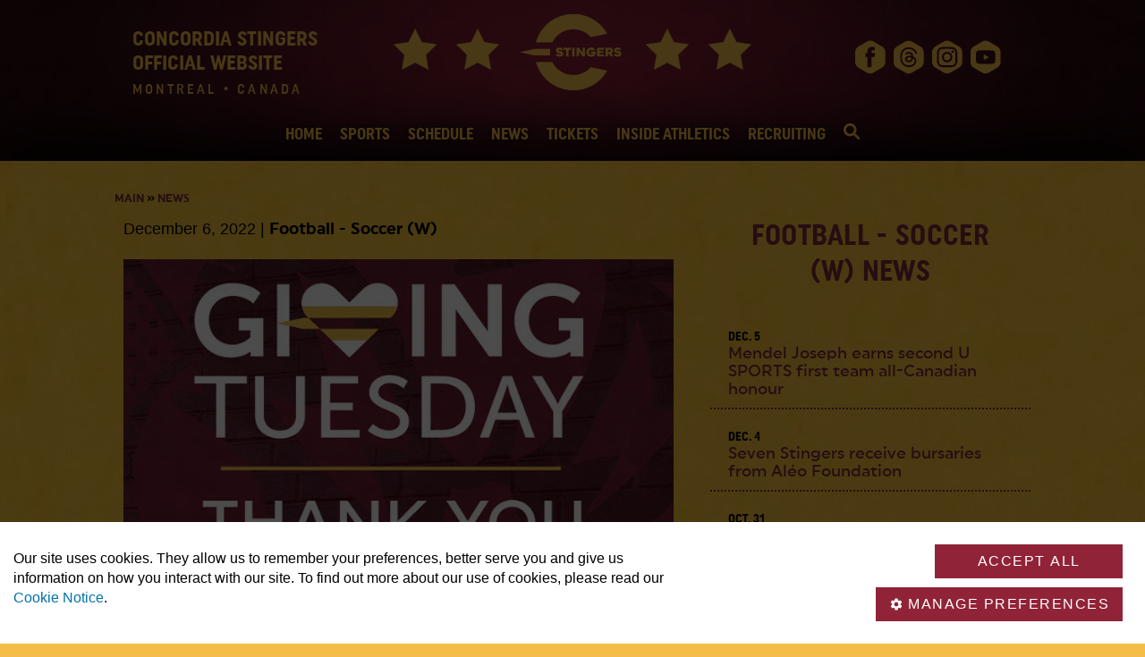

--- FILE ---
content_type: text/html; charset=utf-8
request_url: https://stingers.ca/news.php?id=2036
body_size: 8305
content:
<!doctype html>
<html lang="en">
<head>
<meta charset="utf-8"/>
<meta name="viewport" content="width=device-width, initial-scale=1"/>
<script src="https://ajax.googleapis.com/ajax/libs/jquery/3.6.1/jquery.min.js"></script> 
<script src="/js/slidebars.min.js"></script> 
<script src="/js/201103stingers.js" async></script>
<link href="/css/251124stingers.css" rel="stylesheet" media="screen, print">
<link rel="shortcut icon" type="image/x-icon" href="/favicon.ico" />
<link rel="apple-touch-icon" sizes="180x180" href="/apple-icon-180x180.png">
<link rel="icon" type="image/png" sizes="192x192"  href="/android-icon-192x192.png">
<script src="https://adsys2.concordia.ca/CMP/cookiepolicy.js"></script>
<script>LoadCookieManager(3,'cookie_notice.php')</script>
<link rel="preload" fetchpriority="high" as="image" href="/img/webbackgroundyellow4.webp" type="image/webp">
<a href="#middle" class="skip_link">Skip to content | Passer au contenu</a>
<title>Stingers.ca | More than $200,000 raised for Concordia Stingers programs</title>
<meta name="description" content="Director of Recreation and Athletics D'Arcy Ryan is pleased to announce more than 400 donations were made for a total of $207,384 to the Concordia Stingers 2022 Giving Tuesday campaign." />
<meta property="og:title" content="More than $200,000 raised for Concordia Stingers programs" />
<meta property="og:description" content="Director of Recreation and Athletics D'Arcy Ryan is pleased to announce more than 400 donations were made for a total of $207,384 to the Concordia Stingers 2022 Giving Tuesday campaign." />
<meta http-equiv="description" content="Director of Recreation and Athletics D'Arcy Ryan is pleased to announce more than 400 donations were made for a total of $207,384 to the Concordia Stingers 2022 Giving Tuesday campaign." />
<meta property="og:image" content="/sports/news/images/gt_thankyou.jpg" />
<script type="text/javascript" src="//s7.addthis.com/js/300/addthis_widget.js#pubid=ra-54e77a07575747b4" async="async"></script>

	
</head>
<body>
<div id="search_over">
	
<div class="search_inner" role="search">
<script async src="https://cse.google.com/cse.js?cx=008123574022033907817:8lw0kndtvhk"></script>
<div class="gcse-searchbox-only" data-mobilieLayout="enabled"></div>
</div>
<p class="buttoned" style="width: 50%; margin: auto;"><a href="#" onclick="search_close()">Close search panel</a></p>

</div><div id="sb-site">
  <div id="main">
    <header>
  <div class="wide_header">
    <div id="header">
      <div id="mobile_menu" class="sb-toggle-left">
        <svg width="24" height="24" viewBox="0 0 36 36">
          <rect fill="#f4bd47" width="36" height="8.44"/>
          <rect fill="#f4bd47" y="13.78" width="36" height="8.44"/>
          <rect fill="#f4bd47" y="27.56" width="36" height="8.44"/>
        </svg>
      </div>
      <div id="logo"> <a href="/"><img src="/img/Stingerslogo.png" alt="Concordia Stingers logo" width="200" height="200"></a> </div>
      <div class="tag">Concordia Stingers<br>
        Official Website<br>
        <span>Montreal &bull; Canada</span></div>
      <div id="social_icons_top"><span>CUstingers</span><br>
        <a href="https://www.facebook.com/ConUStingers" target="_blank">
        <svg width="36" height="40" viewBox="0 0 120 130">
          <title>ConuStingers on Facebook</title>
          <path fill="#f4bd45" d="M67.3,119.7l33.7-19.5c6.2-3.6,11.2-12.3,11.2-19.5v-39c0-7.2-5.1-15.9-11.2-19.5L67.3,2.7  c-6.2-3.6-16.3-3.6-22.4,0L11.2,22.2C5.1,25.8,0,34.5,0,41.7v39c0,7.2,5.1,15.9,11.2,19.5l33.7,19.5  C51.1,123.3,61.2,123.3,67.3,119.7z M72.6,61.2H61.2v38.3H45.9V61.2h-7.7V45.9h7.6V39c0-6.3,3-16,16.1-16l11.8,0v13.1h-8.6  c-1.4,0-3.4,0.7-3.4,3.7v6.1h12.2L72.6,61.2L72.6,61.2z"/>
        </svg>
        </a> <a href="https://www.threads.com/@the_stingers" target="_blank">
        <svg width="36" height="40" viewBox="0 0 120 130">
          <title>@the_stingers on Threads</title>
          <path fill="#f4bd47" d="M48.91,67.42c-1.04,6.62,7.2,8.22,12.06,6.18,3.7-1.55,5.35-6.86,5.2-10.59-4.27-1.05-16.33-1.48-17.26,4.41Z"/>
          <path fill="#f4bd47" d="M100.9,22.5L67.2,3c-6.2-3.6-16.2-3.6-22.4,0L11.1,22.5C4.9,26.1-.1,34.8-.1,42v39c0,7.2,5,15.9,11.2,19.5l33.7,19.5c6.2,3.6,16.3,3.6,22.4,0l33.7-19.5c6.2-3.6,11.2-12.4,11.2-19.5v-39c0-7.2-5-15.9-11.2-19.5ZM60.15,91.72c10.21-.78,21.83-9.53,17.2-20.79-.68-1.66-2.85-4.61-4.48-5.32-.81-.36-.82,2.1-.96,2.61-5.41,20.18-32.68,13.85-29.15-2.38,2.16-9.94,15.32-10.57,23.43-9.39-.75-8.95-12.65-10.93-17.49-4.22l-5.22-3.28c4.08-8.33,18.65-9.13,24.67-2.78,3.2,3.38,3.93,7.86,4.76,12.22,22.77,11.36,9.05,39.9-13.05,39.55l-.52.3h-5.22c-24.5-1.62-32.08-23.67-29.01-45.18,2.98-20.89,18.41-31.44,39.2-27.54,12.22,2.29,20.06,10.74,23.44,22.43l-6.2,1.64c-3.59-13.79-14.85-19.4-28.54-18.24-13.89,1.17-21.14,12.13-22.08,25.27-1.47,20.58,6.13,36.86,29.22,35.09h0Z"/>
        </svg>
        </a> <a href="https://instagram.com/the_stingers" target="_blank">
        <svg width="36" height="40" viewBox="0 0 120 130">
          <title>@the_stingers on Instagram</title>
          <path fill="#f4bd47" d="m72.63,30.51c-11.04-.17-22.09-.17-33.13,0-7.74.12-12.79,4.44-13.76,12.14-.76,6.05-.49,29.44-.35,34.99.22,8.54,5.7,14.11,14.25,14.25,10.98.17,21.97.18,32.95,0,8.47-.14,14.04-5.65,14.19-14.1.2-11.04.19-22.09,0-33.14-.14-8.46-5.7-14-14.15-14.13Zm-16.49,50.19c-10.77.05-19.54-8.67-19.58-19.45-.03-10.76,8.69-19.53,19.48-19.58,10.75-.05,19.49,8.66,19.55,19.48.06,10.77-8.63,19.51-19.45,19.55Zm20.17-35.1c-2.51,0-4.71-2.28-4.62-4.77.09-2.5,2.21-4.5,4.72-4.45,2.53.05,4.53,2.12,4.5,4.64-.04,2.51-2.12,4.59-4.6,4.58Z"/>
          <path fill="#f4bd47"  d="m100.98,22.19L67.32,2.68c-6.17-3.58-16.27-3.58-22.44,0L11.22,22.19C5.05,25.76,0,34.54,0,41.69v39.01c0,7.15,5.05,15.93,11.22,19.51l33.66,19.5c6.17,3.58,16.27,3.58,22.44,0l33.66-19.5c6.17-3.58,11.22-12.36,11.22-19.51v-39.01c0-7.15-5.05-15.93-11.22-19.5Zm-6.96,54.56c-.13.86-.33,1.71-.38,2.57-.53,9.18-6.57,16.51-15.51,18.68-2.13.51-4.32.75-6.48,1.12h-31.09c-.86-.13-1.72-.33-2.59-.38-8.69-.51-15.79-5.94-18.32-14.26-.72-2.38-.99-4.9-1.46-7.35v-31.85c.13-.8.31-1.59.37-2.39.69-8.93,6.31-16.01,14.77-18.36,2.23-.62,4.56-.84,6.85-1.25h31.85c.74.12,1.47.31,2.22.36,9.4.67,16.47,6.56,18.71,15.73.5,2.06.72,4.18,1.07,6.28v31.09Z"/>
          <path fill="#f4bd47"  d="m56.04,48.65c-6.94.01-12.48,5.55-12.49,12.49,0,7.05,5.54,12.6,12.59,12.59,6.93,0,12.49-5.58,12.5-12.5,0-7.05-5.55-12.59-12.6-12.58Z"/>
        </svg>
        </a> <a href="https://www.youtube.com/concordiastingers1" target="_blank">
        <svg width="36" height="40" viewBox="0 0 120 130">
          <title>Youtube @concordiastingers1</title>
          <polygon fill="#f4bd47" points="48.99 72.29 67.91 61.47 48.99 50.51 48.99 72.29"/>
          <path fill="#f4bd47" d="M100.62,22.28L66.92,2.78c-6.2-3.6-16.3-3.6-22.4,0L10.82,22.28C4.72,25.88-.38,34.58-.38,41.78v39c0,7.2,5.1,15.9,11.2,19.5l33.7,19.5c6.2,3.6,16.3,3.6,22.4,0l33.7-19.5c6.2-3.6,11.2-12.3,11.2-19.5v-39c0-7.2-5.1-15.9-11.2-19.5ZM92.66,64.46c-.11,3.93-.33,8.37-1.04,12.27-1.78,9.91-8.95,9.21-17.24,9.65-11.89.63-23.96.62-35.85,0-7.57-.4-15.59.31-17.5-8.82-1.62-7.7-1.48-18.82-.78-26.7.79-8.87,1.97-13.12,11.59-14.16,6-.65,12.18-.6,18.21-.71,9.85-.17,20.5-.34,30.3.71,7.94.85,10.49,3.25,11.58,11.19.44,3.23.64,6.8.73,10.02.06,2.12.06,4.42,0,6.55Z"/>
        </svg>
        </a> </div>
      <nav>
        <div id="menu">
          <ul>
            <li><a href="/" role="button">HOME</a></li>
<li><a href="#" onClick="expand_menu(this)" class="sb-disable-close" role="button" aria-haspopup="true">SPORTS <img src="/img/arrow-d.png" alt="expand" width="9" height="5"></a>
  <ul class="submenu">
    <span>VARSITY 1</span>
    <li><a href="#" onClick="expand_menu(this)" class="sb-disable-close" role="button" aria-haspopup="true">FOOTBALL <img src="/img/arrow-d.png" alt="expand" width="9" height="5"></a>
      <ul class="submenu" role="menu">
        <li><a href="/football/" role="menuitem">MAIN</a></li>
        <li><a href="/football/photo_roster.php" role="menuitem">ROSTER</a></li>
        <li><a href="/football/coaching_staff.php" role="menuitem">COACHES</a></li>
        <li><a href="/football/results.php" role="menuitem">SCHEDULE</a></li>
        <li><a href="/football/stats.php" role="menuitem">STATS</a></li>
        <li><a href="/football/shrine_bowl.php" role="menuitem">SHRINE BOWL</a></li>
        <li><a href="/academy/football/" role="menuitem">FOOTBALL ACADEMY</a></li>
        <li><a href="/football/mentors.php" target="_blank" role="menuitem">MENTOR PROGRAM</a></li>
        <li><a href="/football/concordia_football_sponsorship.pdf" role="menuitem" target="_blank">SPONSORSHIP - PDF</a></li>
        <li><a href="/football/parrainage_football_de_concordia.pdf" role="menuitem" target="_blank">PARRAINAGE - PDF</a></li>
      </ul>
    </li>
    <li><a href="#" onClick="expand_menu(this)" class="sb-disable-close" role="button" aria-haspopup="true">HOCKEY (M) <img src='/img/arrow-d.png' alt='expand' width="9" height="5"> </a>
      <ul class="submenu" role="menu">
        <li><a href="/mhockey/" role="menuitem">MAIN</a></li>
        <li><a href="/mhockey/photo_roster.php" role="menuitem">ROSTER</a></li>
        <li><a href="/mhockey/coaching_staff.php" role="menuitem">COACHES</a></li>
        <li><a href="/mhockey/results.php" role="menuitem">SCHEDULE</a></li>
        <li><a href="/mhockey/stats.php" role="menuitem">STATS</a></li>
        <li><a href="/mhockey/corey_cup.php" role="menuitem">COREY CUP</a></li>
        <li><a href="/academy/hockey/" role="menuitem">HOCKEY ACADEMY</a></li>
        <!-- <li><a href="/mhockey/golf.php" role="menuitem">GOLF CLASSIC</a></li>-->
      </ul>
    </li>
    <li><a href="#" onClick="expand_menu(this)" class="sb-disable-close" role="button" aria-haspopup="true">HOCKEY (W) <img src="/img/arrow-d.png" alt="expand" width="9" height="5"></a>
      <ul class="submenu" role="menu">
        <li><a href="/whockey/" role="menuitem">MAIN</a></li>
        <li><a href="/whockey/photo_roster.php" role="menuitem">ROSTER</a></li>
        <li><a href="/whockey/coaching_staff.php" role="menuitem">COACHES</a></li>
        <li><a href="/whockey/results.php" role="menuitem">SCHEDULE</a></li>
        <li><a href="/whockey/stats.php" role="menuitem">STATS</a></li>
        <li><a href="/whockey/theresa_humes_cup.php" role="menuitem">THERESA HUMES CUP</a></li>
        <li><a href="/whockey/2024_usports_champions.php" role="menuitem">2024 U SPORTS CHAMPIONS</a></li>
        <li><a href="/academy/whockey/" role="menuitem">HOCKEY ACADEMY</a></li>
      </ul>
    </li>
    <li><a href="#" onClick="expand_menu(this)" class="sb-disable-close" role="button" aria-haspopup="true">BASKETBALL (M) <img src="/img/arrow-d.png" alt="expand" width="9" height="5"></a>
      <ul class="submenu" role="menu">
        <li><a href="/mbasketball/" role="menuitem">MAIN</a></li>
        <li><a href="/mbasketball/photo_roster.php" role="menuitem">ROSTER</a></li>
        <li><a href="/mbasketball/coaching_staff.php" role="menuitem">COACHES</a></li>
        <li><a href="/mbasketball/results.php" role="menuitem">SCHEDULE</a></li>
        <li><a href="/mbasketball/stats.php" role="menuitem">STATS</a></li>
        <li><a href="/mbasketball/concordia_classic_tournament.php" role="menuitem">CONCORDIA CLASSIC TOURNAMENT</a></li>
      </ul>
    </li>
    <li><a href="#" onClick="expand_menu(this)" class="sb-disable-close" role="button" aria-haspopup="true">BASKETBALL (W) <img src="/img/arrow-d.png" alt="expand" width="9" height="5"></a>
      <ul class="submenu" role="menu">
        <li><a href="/wbasketball/" role="menuitem">MAIN</a></li>
        <li><a href="/wbasketball/photo_roster.php" role="menuitem">ROSTER</a></li>
        <li><a href="/wbasketball/coaching_staff.php" role="menuitem">COACHES</a></li>
        <li><a href="/wbasketball/results.php" role="menuitem">SCHEDULE</a></li>
        <li><a href="/wbasketball/stats.php" role="menuitem">STATS</a></li>
        <li><a href="/wbasketball/concordia_classic_tournament.php" role="menuitem">CONCORDIA CLASSIC TOURNAMENT</a></li>
      </ul>
    </li>
    <li><a href="#" onClick="expand_menu(this)" class="sb-disable-close" role="button" aria-haspopup="true">SOCCER (M) <img src="/img/arrow-d.png" alt="expand" width="9" height="5"></a>
      <ul class="submenu" role="menu">
        <li><a href="/msoccer/" role="menuitem">MAIN</a></li>
        <li><a href="/msoccer/photo_roster.php" role="menuitem">ROSTER</a></li>
        <li><a href="/msoccer/coaching_staff.php" role="menuitem">COACHES</a></li>
        <li><a href="/msoccer/results.php" role="menuitem">SCHEDULE</a></li>
        <li><a href="https://diffusion.rseq.ca/Default?Type=Team&TeamId=004f0bb5-cfe5-4d87-a40a-be63c26ae1d9" target="_blank" role="menuitem">STATS</a></li>
        <li><a href="/academy/soccer/" role="menuitem">SOCCER ACADEMY</a></li>
        <li><a href="/msoccer/tryouts.php" role="menuitem">TRYOUTS</a></li>
      </ul>
    </li>
    <li><a href="#" onClick="expand_menu(this)" class="sb-disable-close" role="button" aria-haspopup="true">SOCCER (W) <img src="/img/arrow-d.png" alt="expand" width="9" height="5"></a>
      <ul class="submenu" role="menu">
        <li><a href="/wsoccer/" role="menuitem">MAIN</a></li>
        <li><a href="/wsoccer/photo_roster.php" role="menuitem">ROSTER</a></li>
        <li><a href="/wsoccer/results.php" role="menuitem">SCHEDULE</a></li>
        <li><a href="/wsoccer/coaching_staff.php" role="menuitem">COACHES</a></li>
        <li><a href="https://diffusion.rseq.ca/Default?Type=Team&TeamId=9991ecc6-c6bd-47a1-aa26-9fcff1d99be9" target="_blank" role="menuitem">STATS</a></li>
        <li><a href="/wsoccer/erica_cadieux_memorial_game.php" role="menuitem">ERICA CADIEUX GAME</a></li>
        <li><a href="/academy/soccer/" role="menuitem">SOCCER ACADEMY</a></li>
        <li><a href="/wsoccer/tryouts.php" role="menuitem">TRYOUTS</a></li>
      </ul>
    </li>
    <li><a href="#" onClick="expand_menu(this)" class="sb-disable-close" role="button" aria-haspopup="true">RUGBY (W) <img src="/img/arrow-d.png" alt="expand" width="9" height="5"></a>
      <ul class="submenu" role="menu">
        <li><a href="/wrugby/" role="menuitem">MAIN</a></li>
        <li><a href="/wrugby/photo_roster.php" role="menuitem">ROSTER</a></li>
        <li><a href="/wrugby/coaching_staff.php" role="menuitem">COACHES</a></li>
        <li><a href="/wrugby/results.php" role="menuitem">SCHEDULE</a></li>
        <li><a href="https://diffusion.rseq.ca/Default?Type=Team&TeamId=e539f8b7-945a-4a92-9e71-390c704b0571" target="_blank" role="menuitem">STATS</a></li>
        <li><a href="/wrugby/kelly-anne_drummond_cup.php" role="menuitem">KELLY-ANNE DRUMMOND CUP</a></li>
        <li><a href="/academy/rugby.php" role="menuitem">RUGBY ACADEMY</a></li>
      </ul>
    </li>
    <span>VARSITY 2</span>
    <li><a href="#" onClick="expand_menu(this)" class="sb-disable-close" role="button" aria-haspopup="true">RUGBY (M) <img src="/img/arrow-d.png" alt="expand" width="9" height="5"></a>
      <ul class="submenu" role="menu">
        <li><a href="/mrugby/" role="menuitem">MAIN</a></li>
        <li><a href="/mrugby/roster.php" role="menuitem">ROSTER</a></li>
        <li><a href="/mrugby/coaching_staff.php" role="menuitem">COACHES</a></li>
        <li><a href="/mrugby/results.php" role="menuitem">SCHEDULE</a></li>
        <li><a href="https://diffusion.rseq.ca/Default?Type=Team&TeamId=7effe149-5b71-4664-bade-6f91c5516c74" target="_blank" role="menuitem">STATS</a></li>
        <!--<li><a href="/rugby_championship/" target="_blank" role="menuitem">NATIONAL CHAMPIONSHIP</a></li>-->
        <li><a href="/academy/mrugby.php" role="menuitem">RUGBY ACADEMY</a></li>
      </ul>
    </li>
	    <li><a href="#" onClick="expand_menu(this)" class="sb-disable-close" role="button" aria-haspopup="true">FLAG-FOOTBALL<img src="/img/arrow-d.png" alt="expand" width="9" height="5"></a>
      <ul class="submenu" role="menu">
        <li><a href="/flag_football/results.php" role="button">RESULTS</a></li>
        <li><a href="https://diffusion.rseq.ca/Default?Type=Team&TeamId=21e114ab-476d-4766-b08d-a6f2f9c6fae0" target="_blank" role="menuitem">STATS</a></li>
      </ul>
    </li>
    <li><a href="#" onClick="expand_menu(this)" class="sb-disable-close" role="button" aria-haspopup="true">WRESTLING <img src="/img/arrow-d.png" alt="expand" width="9" height="5"></a>
      <ul class="submenu" role="menu">
        <!--<li><a href="/wrestling/" role="menuitem">MAIN</a></li>-->
        <li><a href="/wrestling/roster.php" role="menuitem">ROSTER</a></li>
        <!--<li><a href="/wrestling/coaching_staff.php" role="menuitem">COACHES</a></li>--> 
        <!--<li><a href="/wrestling/stats.php" role="menuitem">RESULTS</a></li>-->
        <li><a href="/wrestling/wrestling_tournament.php" role="menuitem">TOURNAMENT</a></li>
      </ul>
    </li>
    <li><a href="#" onClick="expand_menu(this)" class="sb-disable-close" role="button" aria-haspopup="true">BASEBALL <img src="/img/arrow-d.png" alt="expand" width="9" height="5"></a>
      <ul class="submenu" role="menu">
        <li><a href="/baseball/roster.php" role="menuitem">ROSTER</a></li>
        <li><a href="/baseball/results.php" role="menuitem">RESULTS</a></li>
      </ul>
    </li>
    
    <!--<li><a href="/baseball.php" role="button">BASEBALL</a></li>-->
    <li><a href="/cross-country.php" role="button">CROSS-COUNTRY<br>
      TRACK AND FIELD</a></li>
  
    <li><a href="/golf.php" role="button">GOLF</a></li>
  </ul>
</li>
<li><a href="/schedule.php" role="button">SCHEDULE</a></li>
<li><a href="/all_news.php" role="button">NEWS</a></li>
<li><a href="/tickets" role="button">TICKETS</a></li>
<!--<li><a href="/video.php" role="button">VIDEO</a></li>--> 

<!--<li><a href="/academy/" target="_blank">ACADEMY</a></li>-->
<li><a href="#" onClick="expand_menu(this)" class="sb-disable-close" role="button" aria-haspopup="true">INSIDE ATHLETICS <img src="/img/arrow-d.png" alt="expand" width="9" height="5"></a>
  <ul class="submenu" role="menu">
    <li><a href="/inside_athletics/staff.php" role="menuitem">STAFF DIRECTORY</a></li>
    <li><a href="/hall_of_fame/" role="menuitem">HALL OF FAME</a></li>
    <li><a href="#" onclick="expand_menu(this)" class="sb-disable-close" role="menuitem" aria-haspopup="true">AWARD WINNERS<img src="/img/arrow-d.png" alt="expand" width="9" height="5"></a>
      <ul class="submenu" role="menu">
        <li><a href="/inside_athletics/athletes_of_the_week.php" role="menuitem">ATHLETES OF THE WEEK</a></li>
        <li><a href="/inside_athletics/academic_all-canadians.php" role="menuitem">ACADEMIC ALL-CANADIANS</a></li>
        <li><a href="/inside_athletics/academic_all-stars.php" role="menuitem">ACADEMIC ALL-STARS</a></li>
        <li><a href="/inside_athletics/all-stars_football.php" role="menuitem">ALL-STARS</a></li>
        <li><a href="/inside_athletics/all-canadians_football.php" role="menuitem">ALL-CANADIANS</a></li>
        <li><a href="/inside_athletics/athletes_of_the_year.php" role="menuitem">CONCORDIA AWARDS</a></li>
        <li><a href="/inside_athletics/major_award_winners.php" role="menuitem">MAJOR AWARDS</a></li>
        <li><a href="/inside_athletics/olympians.php" role="menuitem">OLYMPIANS</a></li>
        <li><a href="/inside_athletics/professional_athletes.php" role="menuitem">PROFESSIONAL ATHLETES</a></li>
        <li><a href="/inside_athletics/championships.php" role="menuitem">CHAMPIONSHIPS</a></li>
      </ul>
    </li>
    <li><a href="/giving_tuesday/" role="menuitem">GIVING TUESDAY</a></li>
    <li><a href="/give_to_stinger_programs.php" role="menuitem">GIVE TO THE STINGERS</a></li>
    <li><a href="#" onclick="expand_menu(this)" class="sb-disable-close" role="menuitem" aria-haspopup="true">ACADEMY AND CAMPS<img src="/img/arrow-d.png" alt="expand" width="9" height="5"></a>
      <ul class="submenu" role="menu">
        <li><a href="/academy/" role="menuitem">STINGERS ACADEMY</a></li>
        <li><a href="/camps/" role="menuitem">ATHLETICS CAMPS</a></li>
      </ul>
    </li>
    <li><a href="https://www.concordia.ca/recreation" role="button">CONCORDIA RECREATON</a></li>
    <li><a href="https://www.concordia.ca/campus-life/recreation/facilities.html#tab1" role="button">FACILITIES</a></li>
  </ul>
</li>
<li><a href="#" onClick="expand_menu(this)" class="sb-disable-close" role="button" aria-haspopup="true">RECRUITING <img src="/img/arrow-d.png" alt="expand" width="9" height="5"></a>
  <ul class="submenu" role="menu">
    <li><a href="/recruiting/commits2026.php" role="menuitem">COMMITS 2026</a></li>
    <li><a href="/recruiting/contact_a_coach.php" role="menuitem">CONTACT A COACH</a></li>
    <li> <a href="#" onclick="expand_menu(this)" class="sb-disable-close" role="button" aria-haspopup="true">RECRUITING FORM <img src="/img/arrow-d.png" alt="expand" width="9" height="5"></a>
      <ul class="submenu" role="menu">
        <li><a href="/recruiting/recruiting_form.php?sport=mbasketball" role="menuitem">BASKETBALL (M)</a></li>
        <li><a href="/recruiting/recruiting_form.php?sport=wbasketball" role="menuitem">BASKETBALL (W)</a></li>
        <li><a href="/recruiting/recruiting_form.php?sport=mhockey" role="menuitem">HOCKEY (M)</a></li>
        <li><a href="/recruiting/recruiting_form.php?sport=whockey" role="menuitem">HOCKEY (W)</a></li>
        <li><a href="/recruiting/recruiting_form.php?sport=mrugby" role="menuitem">RUGBY (M)</a></li>
        <li><a href="/recruiting/recruiting_form.php?sport=wrugby" role="menuitem">RUGBY (W)</a></li>
        <li><a href="/recruiting/recruiting_form.php?sport=msoccer" role="menuitem">SOCCER (M)</a></li>
        <li><a href="/recruiting/recruiting_form.php?sport=wsoccer" role="menuitem">SOCCER (W)</a></li>
        <li><a href="/recruiting/recruiting_form.php?sport=wrestling" role="menuitem">WRESTLING</a></li>
      </ul>
    </li>
    <li><a href="https://www.concordia.ca/students/financial.html" target="_blank" role="menuitem">FINANCIAL AID</a></li>
    <!--<li><a href="/recruiting/tryouts.php">TRYOUTS</a></li>-->
  </ul>
</li>
<li> <a href="#" onclick="search_open()" role="button">
  <svg width="18" height="18" viewBox="0 0 12 12">
    <title>search</title>
    <path fill="#f4bd47" d="m4.8495 7.8226c0.82666 0 1.5262-0.29146 2.0985-0.87438 0.57232-0.58292 0.86378-1.2877 0.87438-2.1144 0.010599-0.82666-0.28086-1.5262-0.87438-2.0985-0.59352-0.57232-1.293-0.86378-2.0985-0.87438-0.8055-0.010599-1.5103 0.28086-2.1144 0.87438-0.60414 0.59352-0.8956 1.293-0.87438 2.0985 0.021197 0.8055 0.31266 1.5103 0.87438 2.1144 0.56172 0.60414 1.2665 0.8956 2.1144 0.87438zm4.4695 0.2115 3.681 3.6819-1.259 1.284-3.6817-3.7 0.0019784-0.69479-0.090043-0.098846c-0.87973 0.76087-1.92 1.1413-3.1207 1.1413-1.3553 0-2.5025-0.46363-3.4417-1.3909s-1.4088-2.0686-1.4088-3.4239c0-1.3553 0.4696-2.4966 1.4088-3.4239 0.9392-0.92727 2.0864-1.3969 3.4417-1.4088 1.3553-0.011889 2.4906 0.45771 3.406 1.4088 0.9154 0.95107 1.379 2.0924 1.3909 3.4239 0 1.2126-0.38043 2.2588-1.1413 3.1385l0.098834 0.090049z"></path>
  </svg>
  </a></li>
          </ul>
        </div>
      </nav>
    </div>
    <!-- End header--> 
  </div>
  <!-- End wide_header--> 
</header>
    <!-- / CONTENT  /  -->
    <div class="content_wide">
      <div class="middle_wide">
        <div id="middle">
          <p class="bc">
<a href="HTTP://stingers.ca/">Main</a> &raquo;  <a href="HTTP://stingers.ca/news.php">News</a></p>          <div class="full">
			<article>
            <div class="newsbody" itemscope itemtype="http://schema.org/NewsArticle">
            <meta itemprop="datePublished" content="2022-12-06T00:00:00-05:00"/>
              <p class="tag">December 6, 2022 | <strong>
                Football - Soccer (W)                </strong></p>
              <div class="newsimageholder"><img itemprop="image" draggable="false" onmousedown="return false" style="user-drag: none" alt="" src="/sports/news/images/gt_thankyou.jpg" width="720" height="480"></div>              <h1 itemprop="headline">
                More than $200,000 raised for Concordia Stingers programs              </h1>
              <div itemprop="articleBody">
              <p><strong><em>Director of Recreation and Athletics D&#39;Arcy Ryan is pleased to announce more than 400 donations were made for a total of $207,384 to the Concordia Stingers 2022 Giving Tuesday campaign.</em></strong></p><p>This year the fundraising goal was surpassed as Ryan and the Stingers coaches set $200,000 as the target. In the three years the department has participated in the initiative almost $600,000 has been donated.</p><p>&ldquo;The impact of these gifts is profound,&rdquo; Ryan said. &ldquo;Every year we have been able to improve the student-athlete experience &ndash; whether it&rsquo;s through increasing financial support or purchasing specialized equipment.</p><p>&ldquo;Your gifts matter and are deeply appreciated.&rdquo;</p><p>Special thanks go to George Lengvari, Bob Beriault, Richard MacKay and the anonymous donors who offered lead gifts and matching gifts, adding some excitement to the day and encouraging others with their generosity.</p><p>We look forward to sharing updates on purchases and initiatives made possible by your support.</p><p>The department&rsquo;s Giving Tuesday page will accept donations through Dec. 31. All gifts are eligible for charitable tax receipts. You can visit it  <a href="https://advanceconcordia.ca/ui/Stingers2022" rel="external" title="Link will open in new window">HERE</a>  </p>              </div>
			<div class="addthis_sharing_toolbox"></div><p>
            </div>
            <!-- close div newsbody -->
			</article>
            <div class="sidebar">
              <h3>
                Football - Soccer (W)               News </h3>
              <ul class="eventfeed">
                <li><span class="date">Dec. 5</span><br><a href="/news.php?id=2214">Mendel Joseph earns second U SPORTS first team all-Canadian honour</a></li><li><span class="date">Dec. 4</span><br><a href="/news.php?id=2213">Seven Stingers receive bursaries from Aléo Foundation</a></li><li><span class="date">Oct. 31</span><br><a href="/news.php?id=2207">Joseph and Vidali Named RSEQ all-stars for second straight season</a></li><li><span class="date">Oct. 29</span><br><a href="/news.php?id=2205">Stingers clinch playoff spot with thrilling win over McGill</a></li><li><span class="date">Oct. 20</span><br><a href="/news.php?id=2201">Stingers pull off thrilling comeback win over Sherbrooke</a></li><li><span class="date">Sep. 25</span><br><a href="/news.php?id=2196">Stingers fall to Laval in 37th Shrine Bowl</a></li><li><span class="date">Sep. 9</span><br><a href="/news.php?id=2192">Stingers open home schedule with a 27-19 victory over McGill</a></li><li><span class="date">Aug. 27</span><br><a href="/news.php?id=2190">Positives to draw from season-opening loss at Montréal</a></li><li><span class="date">Jun. 19</span><br><a href="/news.php?id=2189">Early start, strong foundation: new recruits making waves at camp</a></li><li><span class="date">Nov. 11</span><br><a href="/news.php?id=2144">Three Stingers win RSEQ Football Awards</a></li>                <li><a href="/all_news.php" class="more">MORE Headlines</a></li>
              </ul>
            </div>
            <!--close div box--> 
          </div>
          <!-- close div news--> 
        </div>
        <!-- close div middle --> 
        
      </div>
      <!-- close div middle wide--> 
      <!-- / END MIDDLE  /  -->
      <div class="partners_wide">
  <div class="partners">
    <h4>PARTNERS</h4>
    <a href="https://ca.ccmhockey.com/en/homepage.html" title="CCM Hockey - Link opens in a new window" target="_blank"><img src="/img/partners/ccm_25.png" alt="CCM"></a> <a href="https://mfesports.com/" title="MFE Sports - Link opens in a new window" target="_blank"><img src="/img/partners/mfe.png" alt="MFE Sports"></a> <a href="https://www.vandalemtl.ca/" title="Le Vandale MTL - Link opens in a new window" target="_blank"><img src="/img/partners/le_vandale.png" alt="Le Vandale"></a> <span><a href="/partnership.php">PARTNERSHIP OPPORTUNITIES</a> </span> </div>
  <!-- / close partners  /  --> 
</div>
<!-- / close partners_wide  /  --> 

      <footer>
<div class="footer_wide">
  <div class="footer"> <span> <a href="https://www.concordia.ca" target="_blank" title="Concordia University - Link opens in a new window"><img src="/img/concordialogo_bottom.svg" alt="Concordia University" width="126px" height="30px"></a><a href="https://www.concordia.ca/recreation" target="_blank" title="Concordia Recreation - Link opens in a new window"><img src="/img/concordia_recreation.svg" alt="Concordia Recreation" width="92px" height="90px"></a><a href="http://www.rseq.ca/" target="_blank" title="RSEQ - Link opens in a new window"><img src="/img/RSEQ-logo.svg" alt="RSEQ" width="110px" height="48px"></a><a href="https://usports.ca/" target="_blank" title="U SPORTS - Link opens in a new window"><img src="/img/u_sports_logo.svg" alt="U SPORTS" width="60px" height="71px"></a></span>
    <p><b>Concordia University Athletics</b><br>
      7200 Sherbrooke St. W., Montreal, Quebec H4B 1R2<br>
      <a href="/inside_athletics/staff.php">Contact Us </a>&bull; <a href="https://www.concordia.ca/maps/loyola-campus.html?building=RA" target="_blank" title="Campus map - Link opens in a new window">Maps</a><br>
      <br>
      &copy; 2015-2025 Department of Recreation and Athletics,<br>
      Concordia University </p>
    <p><a href="/cookie_notice.php">Cookie Notice</a> | <a href="#" onclick="CassieWidgetLoader.Widget.showModal();">Cookie Settings</a>
</p>
  </div>
  <!-- close footer --> 
</div>
<!-- close footer wide --> 


<!-- Global site tag (gtag.js) - Google Analytics -->
<script async src="https://www.googletagmanager.com/gtag/js?id=G-KPD28YCR7C"></script>
<script>
  window.dataLayer = window.dataLayer || [];
  function gtag(){dataLayer.push(arguments);}
  gtag('js', new Date());

  gtag('config', 'G-KPD28YCR7C');
</script>
</footer>
    </div>
    <!-- close wide content --> 
    
  </div>
  <!-- / END MAIN  /  --> 
</div>
<!-- close SB site -->

<div class="sb-slidebar sb-left sb-style-push">
  <ul class="mobilemenulist" >
    <li><a href="/" role="button">HOME</a></li>
<li><a href="#" onClick="expand_menu(this)" class="sb-disable-close" role="button" aria-haspopup="true">SPORTS <img src="/img/arrow-d.png" alt="expand" width="9" height="5"></a>
  <ul class="submenu">
    <span>VARSITY 1</span>
    <li><a href="#" onClick="expand_menu(this)" class="sb-disable-close" role="button" aria-haspopup="true">FOOTBALL <img src="/img/arrow-d.png" alt="expand" width="9" height="5"></a>
      <ul class="submenu" role="menu">
        <li><a href="/football/" role="menuitem">MAIN</a></li>
        <li><a href="/football/photo_roster.php" role="menuitem">ROSTER</a></li>
        <li><a href="/football/coaching_staff.php" role="menuitem">COACHES</a></li>
        <li><a href="/football/results.php" role="menuitem">SCHEDULE</a></li>
        <li><a href="/football/stats.php" role="menuitem">STATS</a></li>
        <li><a href="/football/shrine_bowl.php" role="menuitem">SHRINE BOWL</a></li>
        <li><a href="/academy/football/" role="menuitem">FOOTBALL ACADEMY</a></li>
        <li><a href="/football/mentors.php" target="_blank" role="menuitem">MENTOR PROGRAM</a></li>
        <li><a href="/football/concordia_football_sponsorship.pdf" role="menuitem" target="_blank">SPONSORSHIP - PDF</a></li>
        <li><a href="/football/parrainage_football_de_concordia.pdf" role="menuitem" target="_blank">PARRAINAGE - PDF</a></li>
      </ul>
    </li>
    <li><a href="#" onClick="expand_menu(this)" class="sb-disable-close" role="button" aria-haspopup="true">HOCKEY (M) <img src='/img/arrow-d.png' alt='expand' width="9" height="5"> </a>
      <ul class="submenu" role="menu">
        <li><a href="/mhockey/" role="menuitem">MAIN</a></li>
        <li><a href="/mhockey/photo_roster.php" role="menuitem">ROSTER</a></li>
        <li><a href="/mhockey/coaching_staff.php" role="menuitem">COACHES</a></li>
        <li><a href="/mhockey/results.php" role="menuitem">SCHEDULE</a></li>
        <li><a href="/mhockey/stats.php" role="menuitem">STATS</a></li>
        <li><a href="/mhockey/corey_cup.php" role="menuitem">COREY CUP</a></li>
        <li><a href="/academy/hockey/" role="menuitem">HOCKEY ACADEMY</a></li>
        <!-- <li><a href="/mhockey/golf.php" role="menuitem">GOLF CLASSIC</a></li>-->
      </ul>
    </li>
    <li><a href="#" onClick="expand_menu(this)" class="sb-disable-close" role="button" aria-haspopup="true">HOCKEY (W) <img src="/img/arrow-d.png" alt="expand" width="9" height="5"></a>
      <ul class="submenu" role="menu">
        <li><a href="/whockey/" role="menuitem">MAIN</a></li>
        <li><a href="/whockey/photo_roster.php" role="menuitem">ROSTER</a></li>
        <li><a href="/whockey/coaching_staff.php" role="menuitem">COACHES</a></li>
        <li><a href="/whockey/results.php" role="menuitem">SCHEDULE</a></li>
        <li><a href="/whockey/stats.php" role="menuitem">STATS</a></li>
        <li><a href="/whockey/theresa_humes_cup.php" role="menuitem">THERESA HUMES CUP</a></li>
        <li><a href="/whockey/2024_usports_champions.php" role="menuitem">2024 U SPORTS CHAMPIONS</a></li>
        <li><a href="/academy/whockey/" role="menuitem">HOCKEY ACADEMY</a></li>
      </ul>
    </li>
    <li><a href="#" onClick="expand_menu(this)" class="sb-disable-close" role="button" aria-haspopup="true">BASKETBALL (M) <img src="/img/arrow-d.png" alt="expand" width="9" height="5"></a>
      <ul class="submenu" role="menu">
        <li><a href="/mbasketball/" role="menuitem">MAIN</a></li>
        <li><a href="/mbasketball/photo_roster.php" role="menuitem">ROSTER</a></li>
        <li><a href="/mbasketball/coaching_staff.php" role="menuitem">COACHES</a></li>
        <li><a href="/mbasketball/results.php" role="menuitem">SCHEDULE</a></li>
        <li><a href="/mbasketball/stats.php" role="menuitem">STATS</a></li>
        <li><a href="/mbasketball/concordia_classic_tournament.php" role="menuitem">CONCORDIA CLASSIC TOURNAMENT</a></li>
      </ul>
    </li>
    <li><a href="#" onClick="expand_menu(this)" class="sb-disable-close" role="button" aria-haspopup="true">BASKETBALL (W) <img src="/img/arrow-d.png" alt="expand" width="9" height="5"></a>
      <ul class="submenu" role="menu">
        <li><a href="/wbasketball/" role="menuitem">MAIN</a></li>
        <li><a href="/wbasketball/photo_roster.php" role="menuitem">ROSTER</a></li>
        <li><a href="/wbasketball/coaching_staff.php" role="menuitem">COACHES</a></li>
        <li><a href="/wbasketball/results.php" role="menuitem">SCHEDULE</a></li>
        <li><a href="/wbasketball/stats.php" role="menuitem">STATS</a></li>
        <li><a href="/wbasketball/concordia_classic_tournament.php" role="menuitem">CONCORDIA CLASSIC TOURNAMENT</a></li>
      </ul>
    </li>
    <li><a href="#" onClick="expand_menu(this)" class="sb-disable-close" role="button" aria-haspopup="true">SOCCER (M) <img src="/img/arrow-d.png" alt="expand" width="9" height="5"></a>
      <ul class="submenu" role="menu">
        <li><a href="/msoccer/" role="menuitem">MAIN</a></li>
        <li><a href="/msoccer/photo_roster.php" role="menuitem">ROSTER</a></li>
        <li><a href="/msoccer/coaching_staff.php" role="menuitem">COACHES</a></li>
        <li><a href="/msoccer/results.php" role="menuitem">SCHEDULE</a></li>
        <li><a href="https://diffusion.rseq.ca/Default?Type=Team&TeamId=004f0bb5-cfe5-4d87-a40a-be63c26ae1d9" target="_blank" role="menuitem">STATS</a></li>
        <li><a href="/academy/soccer/" role="menuitem">SOCCER ACADEMY</a></li>
        <li><a href="/msoccer/tryouts.php" role="menuitem">TRYOUTS</a></li>
      </ul>
    </li>
    <li><a href="#" onClick="expand_menu(this)" class="sb-disable-close" role="button" aria-haspopup="true">SOCCER (W) <img src="/img/arrow-d.png" alt="expand" width="9" height="5"></a>
      <ul class="submenu" role="menu">
        <li><a href="/wsoccer/" role="menuitem">MAIN</a></li>
        <li><a href="/wsoccer/photo_roster.php" role="menuitem">ROSTER</a></li>
        <li><a href="/wsoccer/results.php" role="menuitem">SCHEDULE</a></li>
        <li><a href="/wsoccer/coaching_staff.php" role="menuitem">COACHES</a></li>
        <li><a href="https://diffusion.rseq.ca/Default?Type=Team&TeamId=9991ecc6-c6bd-47a1-aa26-9fcff1d99be9" target="_blank" role="menuitem">STATS</a></li>
        <li><a href="/wsoccer/erica_cadieux_memorial_game.php" role="menuitem">ERICA CADIEUX GAME</a></li>
        <li><a href="/academy/soccer/" role="menuitem">SOCCER ACADEMY</a></li>
        <li><a href="/wsoccer/tryouts.php" role="menuitem">TRYOUTS</a></li>
      </ul>
    </li>
    <li><a href="#" onClick="expand_menu(this)" class="sb-disable-close" role="button" aria-haspopup="true">RUGBY (W) <img src="/img/arrow-d.png" alt="expand" width="9" height="5"></a>
      <ul class="submenu" role="menu">
        <li><a href="/wrugby/" role="menuitem">MAIN</a></li>
        <li><a href="/wrugby/photo_roster.php" role="menuitem">ROSTER</a></li>
        <li><a href="/wrugby/coaching_staff.php" role="menuitem">COACHES</a></li>
        <li><a href="/wrugby/results.php" role="menuitem">SCHEDULE</a></li>
        <li><a href="https://diffusion.rseq.ca/Default?Type=Team&TeamId=e539f8b7-945a-4a92-9e71-390c704b0571" target="_blank" role="menuitem">STATS</a></li>
        <li><a href="/wrugby/kelly-anne_drummond_cup.php" role="menuitem">KELLY-ANNE DRUMMOND CUP</a></li>
        <li><a href="/academy/rugby.php" role="menuitem">RUGBY ACADEMY</a></li>
      </ul>
    </li>
    <span>VARSITY 2</span>
    <li><a href="#" onClick="expand_menu(this)" class="sb-disable-close" role="button" aria-haspopup="true">RUGBY (M) <img src="/img/arrow-d.png" alt="expand" width="9" height="5"></a>
      <ul class="submenu" role="menu">
        <li><a href="/mrugby/" role="menuitem">MAIN</a></li>
        <li><a href="/mrugby/roster.php" role="menuitem">ROSTER</a></li>
        <li><a href="/mrugby/coaching_staff.php" role="menuitem">COACHES</a></li>
        <li><a href="/mrugby/results.php" role="menuitem">SCHEDULE</a></li>
        <li><a href="https://diffusion.rseq.ca/Default?Type=Team&TeamId=7effe149-5b71-4664-bade-6f91c5516c74" target="_blank" role="menuitem">STATS</a></li>
        <!--<li><a href="/rugby_championship/" target="_blank" role="menuitem">NATIONAL CHAMPIONSHIP</a></li>-->
        <li><a href="/academy/mrugby.php" role="menuitem">RUGBY ACADEMY</a></li>
      </ul>
    </li>
	    <li><a href="#" onClick="expand_menu(this)" class="sb-disable-close" role="button" aria-haspopup="true">FLAG-FOOTBALL<img src="/img/arrow-d.png" alt="expand" width="9" height="5"></a>
      <ul class="submenu" role="menu">
        <li><a href="/flag_football/results.php" role="button">RESULTS</a></li>
        <li><a href="https://diffusion.rseq.ca/Default?Type=Team&TeamId=21e114ab-476d-4766-b08d-a6f2f9c6fae0" target="_blank" role="menuitem">STATS</a></li>
      </ul>
    </li>
    <li><a href="#" onClick="expand_menu(this)" class="sb-disable-close" role="button" aria-haspopup="true">WRESTLING <img src="/img/arrow-d.png" alt="expand" width="9" height="5"></a>
      <ul class="submenu" role="menu">
        <!--<li><a href="/wrestling/" role="menuitem">MAIN</a></li>-->
        <li><a href="/wrestling/roster.php" role="menuitem">ROSTER</a></li>
        <!--<li><a href="/wrestling/coaching_staff.php" role="menuitem">COACHES</a></li>--> 
        <!--<li><a href="/wrestling/stats.php" role="menuitem">RESULTS</a></li>-->
        <li><a href="/wrestling/wrestling_tournament.php" role="menuitem">TOURNAMENT</a></li>
      </ul>
    </li>
    <li><a href="#" onClick="expand_menu(this)" class="sb-disable-close" role="button" aria-haspopup="true">BASEBALL <img src="/img/arrow-d.png" alt="expand" width="9" height="5"></a>
      <ul class="submenu" role="menu">
        <li><a href="/baseball/roster.php" role="menuitem">ROSTER</a></li>
        <li><a href="/baseball/results.php" role="menuitem">RESULTS</a></li>
      </ul>
    </li>
    
    <!--<li><a href="/baseball.php" role="button">BASEBALL</a></li>-->
    <li><a href="/cross-country.php" role="button">CROSS-COUNTRY<br>
      TRACK AND FIELD</a></li>
  
    <li><a href="/golf.php" role="button">GOLF</a></li>
  </ul>
</li>
<li><a href="/schedule.php" role="button">SCHEDULE</a></li>
<li><a href="/all_news.php" role="button">NEWS</a></li>
<li><a href="/tickets" role="button">TICKETS</a></li>
<!--<li><a href="/video.php" role="button">VIDEO</a></li>--> 

<!--<li><a href="/academy/" target="_blank">ACADEMY</a></li>-->
<li><a href="#" onClick="expand_menu(this)" class="sb-disable-close" role="button" aria-haspopup="true">INSIDE ATHLETICS <img src="/img/arrow-d.png" alt="expand" width="9" height="5"></a>
  <ul class="submenu" role="menu">
    <li><a href="/inside_athletics/staff.php" role="menuitem">STAFF DIRECTORY</a></li>
    <li><a href="/hall_of_fame/" role="menuitem">HALL OF FAME</a></li>
    <li><a href="#" onclick="expand_menu(this)" class="sb-disable-close" role="menuitem" aria-haspopup="true">AWARD WINNERS<img src="/img/arrow-d.png" alt="expand" width="9" height="5"></a>
      <ul class="submenu" role="menu">
        <li><a href="/inside_athletics/athletes_of_the_week.php" role="menuitem">ATHLETES OF THE WEEK</a></li>
        <li><a href="/inside_athletics/academic_all-canadians.php" role="menuitem">ACADEMIC ALL-CANADIANS</a></li>
        <li><a href="/inside_athletics/academic_all-stars.php" role="menuitem">ACADEMIC ALL-STARS</a></li>
        <li><a href="/inside_athletics/all-stars_football.php" role="menuitem">ALL-STARS</a></li>
        <li><a href="/inside_athletics/all-canadians_football.php" role="menuitem">ALL-CANADIANS</a></li>
        <li><a href="/inside_athletics/athletes_of_the_year.php" role="menuitem">CONCORDIA AWARDS</a></li>
        <li><a href="/inside_athletics/major_award_winners.php" role="menuitem">MAJOR AWARDS</a></li>
        <li><a href="/inside_athletics/olympians.php" role="menuitem">OLYMPIANS</a></li>
        <li><a href="/inside_athletics/professional_athletes.php" role="menuitem">PROFESSIONAL ATHLETES</a></li>
        <li><a href="/inside_athletics/championships.php" role="menuitem">CHAMPIONSHIPS</a></li>
      </ul>
    </li>
    <li><a href="/giving_tuesday/" role="menuitem">GIVING TUESDAY</a></li>
    <li><a href="/give_to_stinger_programs.php" role="menuitem">GIVE TO THE STINGERS</a></li>
    <li><a href="#" onclick="expand_menu(this)" class="sb-disable-close" role="menuitem" aria-haspopup="true">ACADEMY AND CAMPS<img src="/img/arrow-d.png" alt="expand" width="9" height="5"></a>
      <ul class="submenu" role="menu">
        <li><a href="/academy/" role="menuitem">STINGERS ACADEMY</a></li>
        <li><a href="/camps/" role="menuitem">ATHLETICS CAMPS</a></li>
      </ul>
    </li>
    <li><a href="https://www.concordia.ca/recreation" role="button">CONCORDIA RECREATON</a></li>
    <li><a href="https://www.concordia.ca/campus-life/recreation/facilities.html#tab1" role="button">FACILITIES</a></li>
  </ul>
</li>
<li><a href="#" onClick="expand_menu(this)" class="sb-disable-close" role="button" aria-haspopup="true">RECRUITING <img src="/img/arrow-d.png" alt="expand" width="9" height="5"></a>
  <ul class="submenu" role="menu">
    <li><a href="/recruiting/commits2026.php" role="menuitem">COMMITS 2026</a></li>
    <li><a href="/recruiting/contact_a_coach.php" role="menuitem">CONTACT A COACH</a></li>
    <li> <a href="#" onclick="expand_menu(this)" class="sb-disable-close" role="button" aria-haspopup="true">RECRUITING FORM <img src="/img/arrow-d.png" alt="expand" width="9" height="5"></a>
      <ul class="submenu" role="menu">
        <li><a href="/recruiting/recruiting_form.php?sport=mbasketball" role="menuitem">BASKETBALL (M)</a></li>
        <li><a href="/recruiting/recruiting_form.php?sport=wbasketball" role="menuitem">BASKETBALL (W)</a></li>
        <li><a href="/recruiting/recruiting_form.php?sport=mhockey" role="menuitem">HOCKEY (M)</a></li>
        <li><a href="/recruiting/recruiting_form.php?sport=whockey" role="menuitem">HOCKEY (W)</a></li>
        <li><a href="/recruiting/recruiting_form.php?sport=mrugby" role="menuitem">RUGBY (M)</a></li>
        <li><a href="/recruiting/recruiting_form.php?sport=wrugby" role="menuitem">RUGBY (W)</a></li>
        <li><a href="/recruiting/recruiting_form.php?sport=msoccer" role="menuitem">SOCCER (M)</a></li>
        <li><a href="/recruiting/recruiting_form.php?sport=wsoccer" role="menuitem">SOCCER (W)</a></li>
        <li><a href="/recruiting/recruiting_form.php?sport=wrestling" role="menuitem">WRESTLING</a></li>
      </ul>
    </li>
    <li><a href="https://www.concordia.ca/students/financial.html" target="_blank" role="menuitem">FINANCIAL AID</a></li>
    <!--<li><a href="/recruiting/tryouts.php">TRYOUTS</a></li>-->
  </ul>
</li>
<li> <a href="#" onclick="search_open()" role="button">
  <svg width="18" height="18" viewBox="0 0 12 12">
    <title>search</title>
    <path fill="#f4bd47" d="m4.8495 7.8226c0.82666 0 1.5262-0.29146 2.0985-0.87438 0.57232-0.58292 0.86378-1.2877 0.87438-2.1144 0.010599-0.82666-0.28086-1.5262-0.87438-2.0985-0.59352-0.57232-1.293-0.86378-2.0985-0.87438-0.8055-0.010599-1.5103 0.28086-2.1144 0.87438-0.60414 0.59352-0.8956 1.293-0.87438 2.0985 0.021197 0.8055 0.31266 1.5103 0.87438 2.1144 0.56172 0.60414 1.2665 0.8956 2.1144 0.87438zm4.4695 0.2115 3.681 3.6819-1.259 1.284-3.6817-3.7 0.0019784-0.69479-0.090043-0.098846c-0.87973 0.76087-1.92 1.1413-3.1207 1.1413-1.3553 0-2.5025-0.46363-3.4417-1.3909s-1.4088-2.0686-1.4088-3.4239c0-1.3553 0.4696-2.4966 1.4088-3.4239 0.9392-0.92727 2.0864-1.3969 3.4417-1.4088 1.3553-0.011889 2.4906 0.45771 3.406 1.4088 0.9154 0.95107 1.379 2.0924 1.3909 3.4239 0 1.2126-0.38043 2.2588-1.1413 3.1385l0.098834 0.090049z"></path>
  </svg>
  </a></li>
  </ul>
</div>
<!-- close sb-slidebar sb-left sb-style-push (mobile menu) div-->
</div>
</body>
</html>


--- FILE ---
content_type: image/svg+xml
request_url: https://stingers.ca/img/RSEQ-logo.svg
body_size: 3380
content:
<?xml version="1.0" encoding="utf-8"?>
<!-- Generator: Adobe Illustrator 27.5.0, SVG Export Plug-In . SVG Version: 6.00 Build 0)  -->
<svg version="1.1" id="Layer_1" xmlns="http://www.w3.org/2000/svg" xmlns:xlink="http://www.w3.org/1999/xlink" x="0px" y="0px"
	 viewBox="0 0 104.9 38.5" style="enable-background:new 0 0 104.9 38.5;" xml:space="preserve">
<style type="text/css">
	.st0{fill:#0886C9;}
</style>
<g>
	<path class="st0" d="M106.2,29.1c-1.3-1.2-2.7-2.3-4-3.5c-0.2-0.2-0.3-0.4-0.3-0.6c0-4.7,0-9.4,0-14c0-0.2-0.1-0.4-0.2-0.6
		c-1.4-1.3-2.9-2.7-4.3-4c-0.1-0.1-0.3-0.2-0.4-0.2c-4.2,0-8.4,0-12.6,0c-0.2,0-0.4,0.1-0.5,0.2c-1.4,1.3-2.8,2.6-4.2,3.9
		c-0.3,0.2-0.3,0.5-0.3,0.8c0,5.8,0,11.6,0,17.3c0,0.5,0.2,0.8,0.5,1.1c1.4,1.2,2.7,2.4,4,3.6c0.2,0.2,0.3,0.2,0.6,0.2
		c4,0,8.1,0,12.1,0c0.6,0,1-0.1,1.3-0.6c0.1-0.2,0.3-0.3,0.4-0.5c0.4-0.4,0.8-0.8,1.2-1.2c0.8,0.7,1.6,1.4,2.5,2.2
		C103.4,32,104.8,30.6,106.2,29.1C106.3,29.2,106.2,29.1,106.2,29.1z M93.7,27.5c-2.1,0-4.2,0-6.3,0c0-5,0-10,0-15.1
		c2.1,0,4.1,0,6.2,0c0,1.9,0,3.8,0,5.8c-0.2-0.2-0.4-0.3-0.6-0.5c-1.5,1.4-3,2.7-4.5,4.1c0.5,0.4,0.9,0.8,1.3,1.2
		c0.7,0.6,1.4,1.2,2,1.8c0.5,0.5,1,0.9,1.6,1.4c0.1,0,0.1,0.1,0.1,0.2C93.7,26.7,93.7,27.1,93.7,27.5z"/>
	<path class="st0" d="M77.6,26c0-0.1,0-0.2,0-0.3c-2.2,0-4.4,0-6.6,0c0,0.6,0,1.2,0,1.8c-1.7,0-3.4,0-5.1,0c0-1.5,0-3,0-4.5
		c2.6,0,5.1,0,7.7,0c0-2,0-4,0-6.1c-2.6,0-5.1,0-7.7,0c0-1.5,0-3,0-4.5c1.7,0,3.4,0,5.1,0c0,0.6,0,1.2,0,1.7c2.2,0,4.4,0,6.6,0
		c0-2.6,0-5.3,0-7.9c-7.2,0-14.3,0-21.4,0c0,2.1,0,4.1,0,6.2c0.6,0,1.1,0,1.7,0c0,5.1,0,10.1,0,15.1c-0.6,0-1.1,0-1.7,0
		c0,0.1,0,0.2,0,0.3c0,1.8,0,3.5,0,5.3c0,0.4,0,0.4,0.4,0.4c6.9,0,13.9,0,20.8,0c0.3,0,0.3-0.1,0.3-0.3C77.6,30.8,77.6,28.4,77.6,26
		z"/>
	<path class="st0" d="M54.4,10.6c-1.5-1.4-2.9-2.8-4.4-4.2c-0.1-0.1-0.3-0.2-0.4-0.2c-4.1,0-8.3,0-12.4,0c-0.1,0-0.3,0.1-0.4,0.2
		c-1.4,1.4-2.9,2.8-4.3,4.2c-0.1,0.1-0.2,0.3-0.2,0.4c0,2.5,0,5,0,7.5c0,0.1,0.1,0.3,0.2,0.4c1.4,1.3,2.8,2.7,4.3,4
		c0.1,0.1,0.3,0.2,0.5,0.2c2.9,0,5.9,0,8.8,0c0.1,0,0.2,0,0.4,0c0,1.5,0,2.9,0,4.4c-2,0-4,0-6.1,0c0-0.6,0-1.2,0-1.8
		c-2.7,0-5.3,0-8,0c0,1.2,0,2.3,0,3.4c0,0.1,0.1,0.2,0.2,0.3c1.4,1.3,2.9,2.6,4.3,3.9c0.1,0.1,0.3,0.1,0.4,0.1c4.1,0,8.2,0,12.3,0
		c0.2,0,0.4,0,0.5-0.2c0.2-0.2,0.5-0.4,0.7-0.6c1.2-1.1,2.4-2.2,3.6-3.2c0.1-0.1,0.2-0.2,0.2-0.3c0-2.5,0-5,0-7.5
		c0-0.1-0.1-0.2-0.1-0.3c-1.5-1.4-2.9-2.7-4.4-4.1c-0.2-0.1-0.3-0.2-0.5-0.2c-2.9,0-5.8,0-8.8,0c-0.1,0-0.2,0-0.3,0c0-1.5,0-3,0-4.4
		c2,0,4.1,0,6.1,0c0,0.6,0,1.1,0,1.7c2.7,0,5.3,0,8,0v-0.1c0-1.1,0-2.1,0-3.2C54.5,10.8,54.5,10.7,54.4,10.6z"/>
	<path class="st0" d="M29,27.2c0-1.9,0-3.8,0-5.7c0-0.2-0.1-0.4-0.3-0.6c-0.6-0.5-1.1-1-1.7-1.5c0.1-0.1,0.2-0.2,0.3-0.3
		c0.5-0.4,0.9-0.9,1.4-1.3c0.1-0.1,0.2-0.3,0.2-0.4c0-2.2,0-4.3,0-6.5c0-0.1-0.1-0.3-0.2-0.4C28,9.8,27.2,9,26.5,8.3
		c-0.7-0.7-1.4-1.3-2-2c-0.1-0.1-0.3-0.2-0.5-0.2c-2.6,0-5.1,0-7.7,0c-0.1,0-0.2,0-0.3,0c0,2.1,0,4.1,0,6.2c1.6,0,3.2,0,4.8,0
		c0,1.3,0,2.6,0,4c-1.6,0-3.2,0-4.8,0c0,2.1,0,4.1,0,6.1c1.6,0,3.2,0,4.9,0c0,0.2,0,0.3,0,0.4c0,3.4,0,6.8,0,10.2
		c0,0.3,0,0.3,0.4,0.3c3,0,6,0,9,0c0.1,0,0.2,0,0.3,0c0-2,0-4,0-6c-0.6,0-1.1,0-1.7,0C29,27.4,29,27.3,29,27.2z"/>
	<path class="st0" d="M14.6,6.2c-3.7,0-7.3,0-10.9,0c0,2,0,4.1,0,6.1c1,0,1.9,0,2.9,0c0,5.1,0,10.1,0,15.1c-1,0-1.9,0-2.9,0
		c0,2,0,4,0,6c4.6,0,9.2,0,13.8,0c0-2,0-4,0-6c-1,0-1.9,0-2.9,0C14.6,20.4,14.6,13.3,14.6,6.2z"/>
</g>
</svg>
